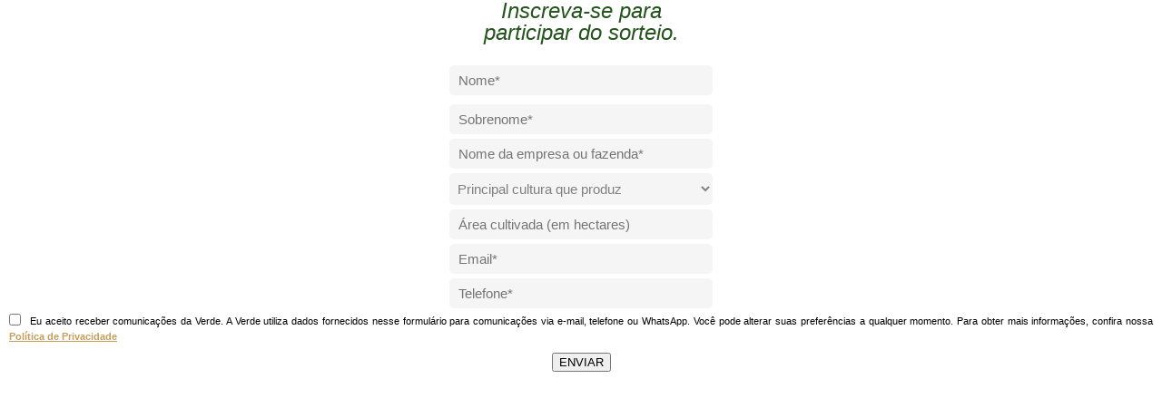

--- FILE ---
content_type: text/html; charset=utf-8
request_url: https://cloud.marketing.verde.ag/Biorevolution-CESB?
body_size: 7465
content:
<!DOCTYPE html>
<html>
<head><title></title><meta name="ROBOTS" content="INDEX,FOLLOW"><meta name="keywords" content=""><meta name="description" content="">
  
<!-- Google Tag Manager -->
<script>(function(w,d,s,l,i){w[l]=w[l]||[];w[l].push({'gtm.start':
new Date().getTime(),event:'gtm.js'});var f=d.getElementsByTagName(s)[0],
j=d.createElement(s),dl=l!='dataLayer'?'&l='+l:'';j.async=true;j.src=
'https://www.googletagmanager.com/gtm.js?id='+i+dl;f.parentNode.insertBefore(j,f);
})(window,document,'script','dataLayer','GTM-MQT25QR');</script>
<!-- End Google Tag Manager -->
  
 <meta name="viewport" content="width=device-width, initial-scale=1.0" />
 <meta http-equiv="Content-Type" content="text/html; charset=UTF-8" />
 <style class="main_style">
.layout-canvas-g { border: 0px; box-sizing: border-box; padding: 0px; width: 100%; }
.layout-canvas-g > .header, .layout-canvas-g > .section, .layout-canvas-g > .footer { position: relative; overflow: hidden; width: 100%; overflow-wrap: break-word; }
.layout-canvas-g > .section { margin: 0px; }
.layout-canvas-g > .section > .columns { box-sizing: border-box; overflow-wrap: break-word; }
body {background-color: none; color: #FFFFFF; font-family: Arial; font-size: 16px; margin: 0px auto; max-width: 1280px; line-height: 1; padding: 0px; }
@media only screen and (max-width: 480px) {
  .mobile-hidden { display: none !important; }
  .responsive-td { width: 100% !important; display: block !important; padding: 0px !important; }
}
.layout-canvas-g > .section > .columns { width: 100%; }
</style>

</head>
<body>
  
<!-- Google Tag Manager (noscript) -->
<noscript><iframe src="https://www.googletagmanager.com/ns.html?id=GTM-MQT25QR"
height="0" width="0" style="display:none;visibility:hidden"></iframe></noscript>
<!-- End Google Tag Manager (noscript) -->
  
<div class="layout layout-canvas-g">
 <div class="section">
  <div class="columns col1">
   <table cellpadding="0" cellspacing="0" width="100%" role="presentation" style="min-width: 100%; " class="stylingblock-content-wrapper"><tr><td class="stylingblock-content-wrapper camarker-inner"><table cellpadding="0" cellspacing="0" width="100%" role="presentation" class="stylingblock-content-wrapper" style="min-width: 100%; "><tr><td class="stylingblock-content-wrapper camarker-inner">
<!-- Meta Pixel Code -->
<script>
!function(f,b,e,v,n,t,s)
{if(f.fbq)return;n=f.fbq=function(){n.callMethod?
n.callMethod.apply(n,arguments):n.queue.push(arguments)};
if(!f._fbq)f._fbq=n;n.push=n;n.loaded=!0;n.version='2.0';
n.queue=[];t=b.createElement(e);t.async=!0;
t.src=v;s=b.getElementsByTagName(e)[0];
s.parentNode.insertBefore(t,s)}(window, document,'script',
'https://connect.facebook.net/en_US/fbevents.js');
fbq('init', '316358960583013');
</script>
<noscript><img height="1" width="1" style="display:none" src="https://www.facebook.com/tr?id=316358960583013&ev=PageView&noscript=1"></noscript>
<!-- End Meta Pixel Code -->

<!-- Global site tag (gtag.js) - Google Ads: 442849578 -->
<script async="" src="https://www.googletagmanager.com/gtag/js?id=AW-442849578"></script>
<script>
  window.dataLayer = window.dataLayer || [];
  function gtag(){dataLayer.push(arguments);}
  gtag('js', new Date());

  gtag('config', 'AW-442849578');
</script>


 
<script>
fbq('track', 'Page-BioRevolution-CESB');
gtag('event', 'conversion', {'send_to': 'AW-442849578/WGsICLvKr8UDEKqyldMB'});
var utm_campaign='7014w000001XeGEAA0'; 
  
function isNumber(evt) {
    evt = (evt) ? evt : window.event;
    var charCode = (evt.which) ? evt.which : evt.keyCode;
    if (charCode > 31 && (charCode < 48 || charCode > 57)) {
        return false;
    }
    return true;
}
function validateEmail(email) { 
    const re = /^(([^<>()[\]\\.,;:\s@"]+(\.[^<>()[\]\\.,;:\s@"]+)*)|(".+"))@((\[[0-9]{1,3}\.[0-9]{1,3}\.[0-9]{1,3}\.[0-9]{1,3}\])|(([a-zA-Z\-0-9]+\.)+[a-zA-Z]{2,}))$/;
    return re.test(String(email).toLowerCase()); 
}
function validateTelefone(Telefone) {
    var vTelefone = Telefone.replace(/\D/g, "");
    var valid = true;
    if ((vTelefone.length<10) || (vTelefone.length>11))
    {
      valid = false;
    }
    return valid;  
}
  
function removerEmailMsg()
{
  console.log('removendo email_msg');
  var email_msg=document.getElementById('email_msg');
  if (email_msg!=undefined) 
  {
    email_msg.remove();
  } 
}
         
function removerTelefoneMsg()
{
  console.log('removendo Telefone_msg');
  var Telefone_msg=document.getElementById('Telefone_msg');
  if (Telefone_msg!=undefined) 
  {
    Telefone_msg.remove();
  } 
}
function validateForm() //e
{
  //e.preventDefault();
  var FormValid=true;
  var vFrm = document.forms["form"];

  var CampoNome='';
  var CampoMsgID='';
  InitializeParameters();
  //-------------------------------------------
  // TESTAR NOME
  //-------------------------------------------
  CampoNome='Primeiro_Nome';
  CampoMsg='Informe o primeiro nome';
  //-------------------------------------------
  CampoMsgID=CampoNome+'_msg'; 
  console.log('Testar '+ CampoNome);
  var campo=document.forms["form"][CampoNome];
  console.log(campo);
  if (campo!=undefined) 
  {
    var vCampoValue = campo.value;
    if (vCampoValue=='')
    {
      campo.focus();
      var htnl_Erro_msg='<div class="popover fade right in" id="'+CampoMsgID+'" style="top: 0px; left: 0px; display: block; position: relative;"><div class="arrow"></div><div class="popover-inner"><div class="popover-content2">'+CampoMsg+'</div></div></div>';
      var CampoMsgObj=document.getElementById(CampoMsgID);
      console.log(CampoMsgObj);
      if (CampoMsgObj==undefined)
      {
       campo.insertAdjacentHTML('afterend', htnl_Erro_msg);
       campo.CampoMsgID=CampoMsgID;
       campo.onchange=function () {
          console.log(this.CampoMsgID);
          var vCampoMsgObj=document.getElementById(this.CampoMsgID);
          if (vCampoMsgObj!=undefined) 
          {
            vCampoMsgObj.remove();
          } 
        };
      }
      FormValid=false;
      return false;
   }
  }
  //-------------------------------------------
  // TESTAR SOBRENOME
  //-------------------------------------------
  CampoNome='Sobrenome';
  CampoMsg='Informe o seu Sobrenome';
  //-------------------------------------------
  CampoMsgID=CampoNome+'_msg';
  console.log('Testar '+ CampoNome);
  var campo=document.forms["form"][CampoNome];
  console.log(campo);
  if (campo!=undefined) 
  {
    var vCampoValue = campo.value;
    if (vCampoValue=='')
    {
      campo.focus();
      var htnl_Erro_msg='<div class="popover fade right in" id="'+CampoMsgID+'" style="top: 0px; left: 0px; display: block; position: relative;"><div class="arrow"></div><div class="popover-inner"><div class="popover-content2">'+CampoMsg+'</div></div></div>';
      var CampoMsgObj=document.getElementById(CampoMsgID);
      console.log(CampoMsgObj);
      if (CampoMsgObj==undefined)
      {
       campo.insertAdjacentHTML('afterend', htnl_Erro_msg);
       campo.CampoMsgID=CampoMsgID;
       campo.onchange=function () {
          console.log(this.CampoMsgID);
          var vCampoMsgObj=document.getElementById(this.CampoMsgID);
          if (vCampoMsgObj!=undefined) 
          {
            vCampoMsgObj.remove();
          } 
        };
      }
      FormValid=false;
      return false;
   }
  }
  //-------------------------------------------
  // TESTAR Nome da Empresa
  //-------------------------------------------
  CampoNome='Empresa';
  CampoMsg='Informe a sua empresa ou a fazenda';
  //-------------------------------------------
  CampoMsgID=CampoNome+'_msg';
  console.log('Testar '+ CampoNome);
  var campo=document.forms["form"][CampoNome];
  console.log(campo);
  if (campo!=undefined) 
  {
    var vCampoValue = campo.value;
    if (vCampoValue=='')
    {
      campo.focus();
      var htnl_Erro_msg='<div class="popover fade right in" id="'+CampoMsgID+'" style="top: 0px; left: 0px; display: block; position: relative;"><div class="arrow"></div><div class="popover-inner"><div class="popover-content2">'+CampoMsg+'</div></div></div>';
      var CampoMsgObj=document.getElementById(CampoMsgID);
      console.log(CampoMsgObj);
      if (CampoMsgObj==undefined)
      {
       campo.insertAdjacentHTML('afterend', htnl_Erro_msg);
       campo.CampoMsgID=CampoMsgID;
       campo.onchange=function () {
          console.log(this.CampoMsgID);
          var vCampoMsgObj=document.getElementById(this.CampoMsgID);
          if (vCampoMsgObj!=undefined) 
          {
            vCampoMsgObj.remove();
          } 
        };
      }
      FormValid=false;
      return false;
   }
  }
  //-------------------------------------------
  // TESTAR Principal Cultura
  //-------------------------------------------
  CampoNome='Cultura';
  CampoMsg='Informe a Principal cultura que você produz';
  //-------------------------------------------
  CampoMsgID=CampoNome+'_msg';
  console.log('Testar '+ CampoNome);
  var campo=document.forms["form"][CampoNome];
  console.log(campo);
  if (campo!=undefined) 
  {
    var vCampoValue = campo.value;
    if (vCampoValue=='')
    {
      campo.focus();
      var htnl_Erro_msg='<div class="popover fade right in" id="'+CampoMsgID+'" style="top: 0px; left: 0px; display: block; position: relative;"><div class="arrow"></div><div class="popover-inner"><div class="popover-content2">'+CampoMsg+'</div></div></div>';
      var CampoMsgObj=document.getElementById(CampoMsgID);
      console.log(CampoMsgObj);
      if (CampoMsgObj==undefined)
      {
       campo.insertAdjacentHTML('afterend', htnl_Erro_msg);
       campo.CampoMsgID=CampoMsgID;
       campo.onchange=function () {
          console.log(this.CampoMsgID);
          var vCampoMsgObj=document.getElementById(this.CampoMsgID);
          if (vCampoMsgObj!=undefined) 
          {
            vCampoMsgObj.remove();
          } 
        };
      }
      FormValid=false;
      return false;
   }
  }
  //-------------------------------------------
  // TESTAR ÁREA
  //-------------------------------------------
  CampoNome='Area';
  CampoMsg='Insira um valor maior que 0 (Zero)';
  //-------------------------------------------
  CampoMsgID=CampoNome+'_msg';
  console.log('Testar '+ CampoNome);
  var campo=document.forms["form"][CampoNome];
  console.log(campo);
  if (campo!=undefined) 
  {
    var vCampoValue = campo.value;
    //if (vCampoValue=='')
    if ((vCampoValue == "") || (vCampoValue <1 )) 
    {
      campo.focus();
      var htnl_Erro_msg='<div class="popover fade right in" id="'+CampoMsgID+'" style="top: 0px; left: 0px; display: block; position: relative;"><div class="arrow"></div><div class="popover-inner"><div class="popover-content2">'+CampoMsg+'</div></div></div>';
      var CampoMsgObj=document.getElementById(CampoMsgID);
      console.log(CampoMsgObj);
      if (CampoMsgObj==undefined)
      {
       campo.insertAdjacentHTML('afterend', htnl_Erro_msg);
       campo.CampoMsgID=CampoMsgID;
       campo.onchange=function () {
          console.log(this.CampoMsgID);
          var vCampoMsgObj=document.getElementById(this.CampoMsgID);
          if (vCampoMsgObj!=undefined) 
          {
            vCampoMsgObj.remove();
          } 
        };
      }
      FormValid=false;
      return false;
   }
  }
  //-------------------------------------------
  // TESTAR EMAIL
  //-------------------------------------------
  CampoNome='email';
  CampoMsg='Insira um endereço de email válido.';
  //-------------------------------------------
  CampoMsgID=CampoNome+'_msg';
  console.log('Testar '+ CampoNome);
  var campo=document.forms["form"][CampoNome];
  console.log(campo);
  if (campo!=undefined) 
  {
    var vCampoValue = campo.value;
    //if (vCampoValue=='')
    //if ((vCampoValue == "") || (vCampoValue <1 )) 
    var vemailvalid = validateEmail(vCampoValue);
    if (!vemailvalid)
    {
      campo.focus();
      var htnl_Erro_msg='<div class="popover fade right in" id="'+CampoMsgID+'" style="top: 0px; left: 0px; display: block; position: relative;"><div class="arrow"></div><div class="popover-inner"><div class="popover-content2">'+CampoMsg+'</div></div></div>';
      var CampoMsgObj=document.getElementById(CampoMsgID);
      console.log(CampoMsgObj);
      if (CampoMsgObj==undefined)
      {
       campo.insertAdjacentHTML('afterend', htnl_Erro_msg);
       campo.CampoMsgID=CampoMsgID;
       campo.onchange=function () {
          console.log(this.CampoMsgID);
          var vCampoMsgObj=document.getElementById(this.CampoMsgID);
          if (vCampoMsgObj!=undefined) 
          {
            vCampoMsgObj.remove();
          } 
        };
      }
      FormValid=false;
      return false;
   }
  }
  //-------------------------------------------
  // TESTAR TELEFONE
  //-------------------------------------------
  CampoNome='Telefone';
  CampoMsg='Insira um número de telefone válido incluíndo o DDD.';
  //-------------------------------------------
  CampoMsgID=CampoNome+'_msg';
  console.log('Testar '+ CampoNome);
  var campo=document.forms["form"][CampoNome];
  console.log(campo);
  if (campo!=undefined) 
  {
    var vCampoValue = campo.value;
    //if (vCampoValue=='')
    //if ((vCampoValue == "") || (vCampoValue <1 )) 
    var vTelefonevalid = validateTelefone(vCampoValue);
    if (!vTelefonevalid)
    {
      campo.focus();
      var htnl_Erro_msg='<div class="popover fade right in" id="'+CampoMsgID+'" style="top: 0px; left: 0px; display: block; position: relative;"><div class="arrow"></div><div class="popover-inner"><div class="popover-content2">'+CampoMsg+'</div></div></div>';
      var CampoMsgObj=document.getElementById(CampoMsgID);
      console.log(CampoMsgObj);
      if (CampoMsgObj==undefined)
      {
       campo.insertAdjacentHTML('afterend', htnl_Erro_msg);
       campo.CampoMsgID=CampoMsgID;
       campo.onchange=function () {
          console.log(this.CampoMsgID);
          var vCampoMsgObj=document.getElementById(this.CampoMsgID);
          if (vCampoMsgObj!=undefined) 
          {
            vCampoMsgObj.remove();
          } 
        };
      }
      FormValid=false;
      return false;
   }
  }
  if (FormValid)
  {
    console.log('Form Valid!');
    //vFrm["btn_send"].click();
  fbq('track', 'Lead');
  fbq('track', 'Lead-BioRevolution-CESB);
  gtag('event', 'conversion', {'send_to': 'AW-442849578/_m77CKqr38UDEKqyldMB'});
  dataLayer.push({'event':'formSuccess'});
  document.forms["form"]["btn_send"].click();
    
    //vFrm.submit();  
    return false;
  }
}
function GetParameter(parameterName) {
    var result = '',
        tmp = [];
    var items = location.search.substr(1).split("&");
    for (var index = 0; index < items.length; index++) {
        tmp = items[index].split("=");
        if (tmp[0] === parameterName) result = decodeURIComponent(tmp[1]);
    }
    return result;
}
function InitializeParameters() 
{
 var utm_source=GetParameter('utm_source');
 if (utm_source=='anfb') {
  utm_source='Anúncio Facebook';
 } else
 if (utm_source=='angg') {
  utm_source='Anúncio Google';
 }
 else if(utm_source=='')
 {
  utm_source='Anúncio Online';
 }
 var utm_source_fix=utm_source;
 //var utm_campaign='7014w000001XdQNAA0';
 var utm_content=GetParameter('utm_content'); 
 var utm_medium=GetParameter('utm_medium'); 

 var utm_source_obj=document.getElementById("utm_source");
 if (typeof(utm_source_obj)!=="undefined")
 {
    utm_source_obj.value=utm_source_fix;
 }
 var utm_campaign_obj=document.getElementById("utm_campaign");
 if (typeof(utm_campaign_obj)!=="undefined")
 {
    utm_campaign_obj.value=utm_campaign;
 }
 var utm_content_obj=document.getElementById("utm_content");
 if (typeof(utm_content_obj)!=="undefined")
 {
    utm_content_obj.value=utm_content;
 }
 var utm_medium_obj=document.getElementById("utm_medium");
 if (typeof(utm_medium_obj)!=="undefined")
 {
    utm_medium_obj.value=utm_medium;
 }
  var date = new Date(Date.now());
  var data_inscricao = date.toLocaleDateString() + date.toLocaleTimeString();
  var ID = utm_campaign + data_inscricao.replace(/\D/g, "");
  var ID_obj=document.getElementById("ID");
  if (typeof(ID_obj)!=="undefined")
  {
    ID_obj.value=ID; 
  }
}
</script>
  
  <form id="smartcapture-block-75lvq4hzbw7" class="smartcapture-content-wrapper" novalidate="novalidate" name="form">
 
<style id="smartcapture-styles-75lvq4hzbw7">
 #smartcapture-block-75lvq4hzbw7 {
  color:#000;margin-top:0px;margin-right:0px;margin-bottom:0px;margin-left:0px;padding-top:0px;padding-right:0px;padding-bottom:0px;padding-left:0px;text-align:center;margin:0px;padding:0px;
 }

 #smartcapture-block-75lvq4hzbw7 .smartcapture-controls {
  padding-bottom: 15px;
 }

 #smartcapture-block-75lvq4hzbw7 .smartcapture-controls .sc-formfield-label,
 #smartcapture-block-75lvq4hzbw7 .smartcapture-controls .sc-formfield-label label,
 #smartcapture-block-75lvq4hzbw7.smartcapture-controls .sc-formfield-input label {
  color:#000000;font-family:Arial, Helvetica, sans-serif;font-size:12px; line-height: 13px; 
 }

 #smartcapture-block-75lvq4hzbw7 input[type="radio"],
 #smartcapture-block-75lvq4hzbw7 input[type="checkbox"] {
  margin: 0 0.4em 3px 0;
  vertical-align: middle;
 }

 #smartcapture-block-75lvq4hzbw7 input[type="text"],
 #smartcapture-block-75lvq4hzbw7 input[type="email"],
 #smartcapture-block-75lvq4hzbw7 input[type="number"] {
  width:270px;
 }
 #smartcapture-block-75lvq4hzbw7 input[type="text"],
 #smartcapture-block-75lvq4hzbw7 input[type="email"],
 #smartcapture-block-75lvq4hzbw7 input[type="number"] {
  border:none;
  border-radius:5px;
  height:13px;
  padding:10px 10px; 
 }
.smartcapture-controls {
    padding-bottom: 5px !important;
}

form.smartcaptu
 #smartcapture-block-75lvq4hzbw7 .sc-button {
  background-color:#e6c231;border-color:#e6c231;border-radius:3px;border-style:solid;-webkit-border-radius:8px;-moz-border-radius:3px;color:#3A5428;font-family:Arial, Helvetica, sans-serif;font-size:16px;line-height:normal;padding:10px;width:280px;
 }

 #smartcapture-block-75lvq4hzbw7 .smartcapture-submit-button-wrapper {
  padding-bottom:10px;text-align:center;
 }

 #smartcapture-block-75lvq4hzbw7 .date-dropdown-select-boxes input {
  display: none;
 }

 #smartcapture-block-75lvq4hzbw7 .date-dropdown-select-boxes .select {
  max-height: 28em;
  max-width: 6em;
  overflow: auto;
 }
.smartcapture-submit-button-wrapper button[type="submit"] {
  display:none;
  }
  
.popover-content2 {
    color: #e6c231 !important;
    background-color: none;
    padding: 4px !important;
    font-size: 13px !important;
}

.smartcapture-submit-button-wrapper {
position: relative;
/*margin-top: -18px;*/
z-index: 1000 !important;
}
 </style>


 
<table cellpadding="0" cellspacing="0" width="100%" role="presentation" style="min-width: 100%; " class="stylingblock-content-wrapper"><tr><td class="stylingblock-content-wrapper camarker-inner"><div style="text-align: center;">
  <span style="font-family:Calibri,Candara,Segoe,&quot;Segoe UI&quot;,Optima,Arial,sans-serif;"><em><span style="color:#26531F;"><span style="font-size:24px;margin-bottom:5px !important; display:inline-block">Inscreva-se para<br>participar do sorteio.<span><br>
<br><style>
  .sc-formfield-input input[type=text]{
      border: none;
    width: 100%;
    background-color: #f5f5f5;
    font-family: 
    font-weight: 700;
    font-size: 15px;
    padding: 30px 5px;
    border-radius: 5px;
    resize: none;}
  .sc-formfield-input input[type=email]{
      border: none;
    width: 100%;
    background-color: #f5f5f5;
    font-family: 
    font-weight: 700;
    font-size: 15px;
    padding: 5px 5px;
    border-radius: 5px;
    resize: none;}
  select{
      border: none;
    width:290px;
    color:#808080;
    background-color: #f5f5f5;
    font-family: 
    font-weight: 700;
    font-size: 15px;
    padding: 8px 5px;
    border-radius: 5px;
    resize: none;}
  
  .popover-content {
    color: #f00 !important;
    background-color: none;
    padding: 5px !important;
    font-weight: 1 !important;
}
 </style>


<div class="smartcapture-controls"><div class="sc-formfield-label"><label for="Primeiro_Nome"></label></div>
<div class="sc-formfield-input"><input type="text" name="Primeiro_Nome" id="Primeiro_Nome" data-field-type="Text" placeholder="Nome*" required="required" data-validation-message="Informe seu nome."></div>
</div></span></span></span></em></span></div></td></tr></table><table cellpadding="0" cellspacing="0" width="100%" role="presentation" style="min-width: 100%; " class="stylingblock-content-wrapper"><tr><td class="stylingblock-content-wrapper camarker-inner"><div class="smartcapture-controls"><div class="sc-formfield-label"><label for="Sobrenome"></label></div>
<div class="sc-formfield-input"><input type="text" name="Sobrenome" data-field-type="Text" placeholder="Sobrenome*" required="required" data-validation-message="Informe seu sobrenome"></div>
</div></td></tr></table><table cellpadding="0" cellspacing="0" width="100%" role="presentation" style="min-width: 100%; " class="stylingblock-content-wrapper"><tr><td class="stylingblock-content-wrapper camarker-inner"><div class="smartcapture-controls"><div class="sc-formfield-label"><label for="Empresa"></label></div>
<div class="sc-formfield-input"><input type="text" name="Empresa" data-field-type="Text" placeholder="Nome da empresa ou fazenda*" required="required" data-validation-message="Forneça o nome da Empresa ou Fazenda"></div>
</div></td></tr></table><table cellpadding="0" cellspacing="0" width="100%" role="presentation" style="min-width: 100%; " class="stylingblock-content-wrapper"><tr><td class="stylingblock-content-wrapper camarker-inner"><div class="smartcapture-controls">
  <div class="sc-formfield-label"><label for="Cultura"></label></div>
<div class="sc-formfield-input"><select id="principal_cultura_que_produz" name="Cultura" class="ub-input-item single form_elem_principal_cultura_que_produz" required=""><option value="">Principal cultura que produz</option><option value="Abacate">Abacate</option><option value="Abacaxi">Abacaxi</option><option value="Abóbora">Abóbora</option><option value="Algodão">Algodão</option><option value="Alho">Alho</option><option value="Amendoim">Amendoim</option><option value="Arroz">Arroz</option><option value="Aveia">Aveia</option><option value="Banana">Banana</option><option value="Batata">Batata</option><option value="Cacau">Cacau</option><option value="Café">Café</option><option value="Café Especial">Café Especial</option><option value="Cana-de-Açúcar">Cana-de-Açúcar</option><option value="Cebola">Cebola</option><option value="Cenoura">Cenoura</option><option value="Citrus">Citrus</option><option value="Eucalipto">Eucalipto</option><option value="Feijão">Feijão</option><option value="Flores">Flores</option><option value="Frutas">Frutas</option><option value="Goiaba">Goiaba</option><option value="Gramíneas">Gramíneas</option><option value="Hortaliças">Hortaliças</option><option value="Madeira">Madeira</option><option value="Manga">Manga</option><option value="Melancia">Melancia</option><option value="Milho">Milho</option><option value="Palmeiras">Palmeiras</option><option value="Pastagem">Pastagem</option><option value="Pinus">Pinus</option><option value="Seringueira">Seringueira</option><option value="Soja">Soja</option><option value="Tangerina">Tangerina</option><option value="Tomate">Tomate</option><option value="Trigo">Trigo</option></select><!--<input type="text" name="Cultura" data-field-type="Text" placeholder="Principal cultura que produz*" required="required" data-validation-message="Informe a cultura principal.">--></div>
</div></td></tr></table><table cellpadding="0" cellspacing="0" width="100%" role="presentation" style="min-width: 100%; " class="stylingblock-content-wrapper"><tr><td class="stylingblock-content-wrapper camarker-inner"><div class="smartcapture-controls"><div class="sc-formfield-label"><label for="Area"></label></div>
<div class="sc-formfield-input"><input type="text" name="Area" id="Area" data-field-type="Number" data-validation="number" placeholder="Área cultivada (em hectares)" required="required" data-validation-message="Insira um valor maior que 0" pattern="[0-9]+" onkeypress="return isNumber(event)"></div>
</div></td></tr></table><table cellpadding="0" cellspacing="0" width="100%" role="presentation" style="min-width: 100%; " class="stylingblock-content-wrapper"><tr><td class="stylingblock-content-wrapper camarker-inner"><div class="smartcapture-controls">
  <div class="sc-formfield-label">
    <label for="email"></label></div>
<div class="sc-formfield-input">
  <input type="email" name="email" id="email" data-field-type="EmailAddress" data-validation="email" placeholder="Email*" required="required" data-validation-message="Insira um endereço de email válido."></div>
</div></td></tr></table><table cellpadding="0" cellspacing="0" width="100%" role="presentation" style="min-width: 100%; " class="stylingblock-content-wrapper"><tr><td class="stylingblock-content-wrapper camarker-inner"><div class="smartcapture-controls"><div class="sc-formfield-label"><label for="Telefone"></label></div>
<div class="sc-formfield-input"><input type="text" name="Telefone" id="Telefone" data-field-type="Phone" required="required" placeholder="Telefone*" data-validation-message="Insira um número de telefone válido." maxlength="11" pattern="[0-9]+" onkeypress="return isNumber(event)"></div>
</div></td></tr></table><table cellpadding="0" cellspacing="0" width="100%" role="presentation" style="min-width: 100%; " class="stylingblock-content-wrapper"><tr><td class="stylingblock-content-wrapper camarker-inner"><div class="smartcapture-controls"><div class="sc-formfield-label"></div>
<div class="sc-formfield-input-wrapper">
<style>
.popover-content {
    color: #ff0900 !important;
    background-color: aliceblue !important;
    padding: 5px !important;
    font-weight: 900 !important;  
}
  
.checkbox2 {
  background-color: none;
  padding:0px 10px 0px 10px;
  text-align:justify;
      } 
   
 </style>
<div class="smartcapture-controls"><div class="sc-formfield-label"></div>
<div class="sc-formfield-input-wrapper">

 <div class="sc-formfield-input">
   <div class="checkbox2">
  <label>
    <input type="checkbox" name="OptIn" data-field-type="Boolean">
    <span style="font-size: 11px; font-family: arial; line-height: 15px"> <font color="#000">Eu aceito receber comunicações da Verde. A Verde utiliza dados fornecidos   nesse formulário para comunicações via e-mail, telefone ou WhatsApp. Você pode alterar suas preferências a qualquer momento. Para obter mais informações, confira nossa </font> <a target="_blank" href="https://www.kforte.com.br/privacidade/"> <font color="#c69d5b"><strong>Política de Privacidade</strong></font></a></span> </label>  
   </div>
  </div>

</div>
</div></div></div></td></tr></table>
<div class="smartcapture-submit-button-wrapper">
<button type="button" class="sc-button" onclick="validateForm();">ENVIAR</button>
</div>
<div class="smartcapture-submit-button-wrapper">
 <button type="submit" name="btn_send" id="btn_send" class="sc-button">undefined</button>
 </div>
 
<script id="smartcapture-script-75lvq4hzbw7">
 var scFormLoaded = function () {
  window.ScForm.init({"gearID":"75lvq4hzbw7","smartCaptureFormID":0,"sourceKey":"58149CE5-0ABA-44E5-8BD2-935A005A3818","source":"dataExtension","triggeredSend":"","confirmationMessage":"<div style='text-align:center; padding:80px; color:#000!important; margin: 140px 1px 1px;'>Sua inscrição foi confirmada. </div>","buttonText":"Enviar","formStyling":{"background-color":"transparent","margin-top":"0px","margin-right":"0px","margin-bottom":"0px","margin-left":"0px","padding-top":"0px","padding-right":"0px","padding-bottom":"0px","padding-left":"0px","text-align":"center", "color":"#FFF"},"fieldStyling":{"width":"200px"},"buttonStyling":{"background-color":"#009DDC","border-color":"#009DDC","border-radius":"3px","border-style":"solid","-webkit-border-radius":"3px","-moz-border-radius":"3px","color":"#000000","font-family":"Arial, Helvetica, sans-serif","font-size":"20px","line-height":"normal","padding":"10px","text-align":"center !important"}});
 };
 window.appDomain = window.appDomain || '' || 'mc.s11.exacttarget.com';
 window.contentDetail = window.contentDetail || {"isSite":true,"mid":110007555,"eid":110007555,"pageID":2789,"siteID":460138,"isMobile":"false"};
 if (!window.ScForm || !window.ScForm.init) {
  var head = document.getElementsByTagName('head')[0];
  var id = 'smartcapture-formjs-script';
  var script = document.getElementById(id);
  var domain = window.appDomain;
  var el;
  if (!script) {
   if (domain) {
    domain = '//' + domain;
   }
   el = document.createElement('script');
   el.async = true;
   el.id = id;
   el.src = domain + '/CloudPages/lib/smartcapture-formjs.js';
   el.onload = scFormLoaded;
   head.appendChild(el);
  } else {
   if (script.addEventListener) {
    script.addEventListener('load', scFormLoaded);

   } else if (script.attachEvent) {
    script.attachEvent('onload', scFormLoaded);
   }
  }
 } else {
  scFormLoaded();
 }

</script>
 
  <script>
   
  window.onload =  function load(){
     var queryString =  window.location.search;
     var okparam = new URLSearchParams(queryString).get('ok');
     if(okparam == true || okparam == 'true'){
     var content = document.querySelectorAll('span');
     for(var x = 0; x < content.length; x ++){
         content[x].parentNode.removeChild(content[x]);
     };
     document.querySelector("form").innerHTML = '<div style=\"text-align: center;background-color:#f9f8f8;height:200px;padding-top:60px;\">\n\t<br />\n\t<p style="margin-top:80px;font-size:15px;color:#000">Seu cadastro foi realizado com sucesso.</p><br />\n\t<p style="font-size:15px;color:#fff">Em breve você receberá o contato do nosso consultor técnico.</p><br />\n\t<br />\n\t&nbsp;</div>';
     }
  }
  
 </script>
  
  <script>
    Platform.Load('core', '1');
   try{
      var email = Request.GetQueryStringParameter("email");
      var Primeiro_Nome =  Request.GetQueryStringParameter("Primeiro_Nome");
      var Sobrenome = Request.GetQueryStringParameter('Sobrenome');
      var Empresa = Request.GetQueryStringParameter('Empresa');
      var Cultura = Request.GetQueryStringParameter('Cultura');
      var Area = Request.GetQueryStringParameter('Area');
      var Telefone = Request.GetQueryStringParameter('Telefone');
      var utm_source= Request.GetQueryStringParameter("utm_source");
      var utm_medium= Request.GetQueryStringParameter("utm_medium");
      var utm_campaign= Request.GetQueryStringParameter("utm_campaign");
      var utm_content= Request.GetQueryStringParameter("utm_content");
      var date = new Date();
      var data_inscricao =  date.toLocaleDateString();
      var ID = Request.GetQueryStringParameter("ID");
      var Origem = Request.GetQueryStringParameter('Origem'); 
      //var ID = Request.GetQueryStringParameter("ID");
      //var ID = '123456';//data_inscricao.replace(/\D/g, "");
      
      var OptIn = false;
      if( Request.GetQueryStringParameter("OptIn") == 'on'){
           OptIn = true;
      }
      var de = DataExtension.Init("58149CE5-0ABA-44E5-8BD2-935A005A3818");
     
     var filter = {Property:"email",SimpleOperator:"equals",Value:email};
     
     var data = de.Rows.Retrieve(filter);
     
     var confirmationUrl = 'https://cloud.marketing.verde.ag/formularionews?ok=true';
     
     if(data.length > 0){
           //Atualiza na extensão de dados
           de.Rows.Update({Nome:nome,Sobrenome:sobrenonome,Empresa:Empresa,Area:Area,Telefone:Telefone,OptIn:OptIn, data_inscricao: data_inscricao, Origem:Origem, Cultura:Cultura, ID:ID}, ["email"], [email]); //,utm_source:utm_source,utm_medium:utm_medium,utm_campaign:utm_campaign,utm_content:utm_content - Não atualizei para manter o as primeiras informações de rastreio, para manter a última basta incluir estes campos
           Platform.Response.Redirect(confirmationUrl);
           Write('Atualizado');
         }else{
           //Adiciona da extensão de dados 
            var arrUserData=  [{Primeiro_Nome:Primeiro_Nome, Sobrenome:Sobrenome,Empresa:Empresa, Area:Area, Telefone:Telefone,  DataDeInscricao: date, Origem:origem, OptIn:OptIn, data_inscricao: data_inscricao, email:email, Cultura:Cultura,utm_source:utm_source,utm_medium:utm_medium,utm_campaign:utm_campaign,utm_content:utm_content, ID:ID}];
            de.Rows.Add(arrUserData);
            var confirmationUrl = 'http://cloud.marketing.verde.ag/formularionews?ok=true' 
            Platform.Response.Redirect(confirmationUrl);
         }
    }catch(e){
           //Write(e);
    }
 </script>

<input name="Origem" type="hidden" value="LP Biorevolution - CESB">
<input name="utm_source" id="utm_source" type="hidden" value="">
<input name="utm_medium" id="utm_medium" type="hidden" value="">
<input name="utm_campaign" id="utm_campaign" type="hidden" value="">
<input name="utm_content" id="utm_content" type="hidden" value="">
<input name="ID" id="ID" type="hidden" value="123">
</form>
</td></tr></table></td></tr></table>
  </div>
 </div>
</div>
</body>
</html>


--- FILE ---
content_type: text/plain
request_url: https://www.google-analytics.com/j/collect?v=1&_v=j102&a=1701002418&t=pageview&_s=1&dl=https%3A%2F%2Fcloud.marketing.verde.ag%2FBiorevolution-CESB&ul=en-us%40posix&sr=1280x720&vp=1280x720&_u=YADAAEABAAAAACAAI~&jid=86187638&gjid=432514547&cid=1949452111.1768831997&tid=UA-148451282-1&_gid=1451605418.1768831998&_r=1&_slc=1&gtm=45He61e1n81MQT25QRv863210452za200zd863210452&gcd=13l3l3l3l1l1&dma=0&tag_exp=103116026~103200004~104527906~104528500~104684208~104684211~105391253~115495940~115938465~115938468~116744867~117041588&z=373172848
body_size: -453
content:
2,cG-345DRM3732

--- FILE ---
content_type: text/plain
request_url: https://www.google-analytics.com/j/collect?v=1&_v=j102&a=1701002418&t=pageview&_s=1&dl=https%3A%2F%2Fcloud.marketing.verde.ag%2FBiorevolution-CESB&ul=en-us%40posix&sr=1280x720&vp=1280x720&_u=YADAAEABAAAAACAAI~&jid=1864622798&gjid=925863102&cid=1949452111.1768831997&tid=UA-148451282-6&_gid=1451605418.1768831998&_r=1&_slc=1&gtm=45He61e1n81MQT25QRv863210452za200zd863210452&gcd=13l3l3l3l1l1&dma=0&tag_exp=103116026~103200004~104527906~104528500~104684208~104684211~105391253~115495940~115938465~115938468~116744867~117041588&z=674539213
body_size: -840
content:
2,cG-7FSMM5S65C